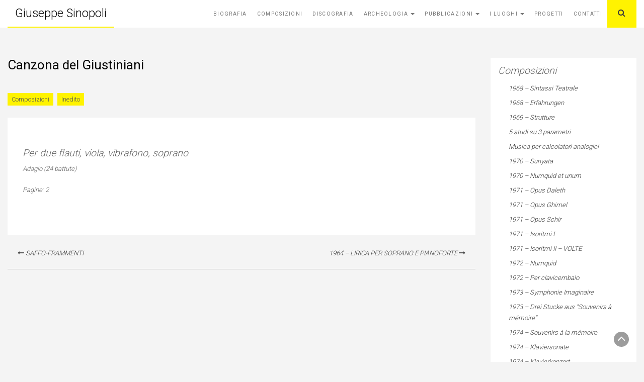

--- FILE ---
content_type: text/html; charset=UTF-8
request_url: http://www.giuseppesinopoli.com/canzona-del-giustiniani/
body_size: 6606
content:
<!DOCTYPE html>
<html lang="it-IT">
<head>
	<meta charset="UTF-8">
	<meta name="viewport" content="width=device-width, initial-scale=1">
	<link rel="profile" href="http://gmpg.org/xfn/11">
	<link rel="pingback" href="http://www.giuseppesinopoli.com/xmlrpc.php">


	<link rel="apple-touch-icon" sizes="180x180" href="http://www.giuseppesinopoli.com/wp-content/themes/ultrabootstrap/images/favicon/apple-touch-icon.png">
<link rel="icon" type="image/png" href="http://www.giuseppesinopoli.com/wp-content/themes/ultrabootstrap/images/favicon/favicon-32x32.png" sizes="32x32">
<link rel="icon" type="image/png" href="http://www.giuseppesinopoli.com/wp-content/themes/ultrabootstrap/images/favicon/favicon-16x16.png" sizes="16x16">
<!-- <link rel="manifest" href="/etc/designs/images/favicon/manifest.json">
<link rel="mask-icon" href="/etc/designs/aceafoundation/images/favicon/safari-pinned-tab.svg" color="#005cab">
 -->
<link rel="shortcut icon" href="http://www.giuseppesinopoli.com/wp-content/themes/ultrabootstrap/images/favicon/favicon.ico">

	<title>Canzona del Giustiniani &#8211; Giuseppe Sinopoli</title>
<link rel='dns-prefetch' href='//fonts.googleapis.com' />
<link rel='dns-prefetch' href='//s.w.org' />
<link rel="alternate" type="application/rss+xml" title="Giuseppe Sinopoli &raquo; Feed" href="http://www.giuseppesinopoli.com/feed/" />
<link rel="alternate" type="application/rss+xml" title="Giuseppe Sinopoli &raquo; Feed dei commenti" href="http://www.giuseppesinopoli.com/comments/feed/" />
<link rel="alternate" type="application/rss+xml" title="Giuseppe Sinopoli &raquo; Canzona del Giustiniani Feed dei commenti" href="http://www.giuseppesinopoli.com/canzona-del-giustiniani/feed/" />
		<script type="text/javascript">
			window._wpemojiSettings = {"baseUrl":"https:\/\/s.w.org\/images\/core\/emoji\/11.2.0\/72x72\/","ext":".png","svgUrl":"https:\/\/s.w.org\/images\/core\/emoji\/11.2.0\/svg\/","svgExt":".svg","source":{"concatemoji":"http:\/\/www.giuseppesinopoli.com\/wp-includes\/js\/wp-emoji-release.min.js?ver=5.1.21"}};
			!function(e,a,t){var n,r,o,i=a.createElement("canvas"),p=i.getContext&&i.getContext("2d");function s(e,t){var a=String.fromCharCode;p.clearRect(0,0,i.width,i.height),p.fillText(a.apply(this,e),0,0);e=i.toDataURL();return p.clearRect(0,0,i.width,i.height),p.fillText(a.apply(this,t),0,0),e===i.toDataURL()}function c(e){var t=a.createElement("script");t.src=e,t.defer=t.type="text/javascript",a.getElementsByTagName("head")[0].appendChild(t)}for(o=Array("flag","emoji"),t.supports={everything:!0,everythingExceptFlag:!0},r=0;r<o.length;r++)t.supports[o[r]]=function(e){if(!p||!p.fillText)return!1;switch(p.textBaseline="top",p.font="600 32px Arial",e){case"flag":return s([55356,56826,55356,56819],[55356,56826,8203,55356,56819])?!1:!s([55356,57332,56128,56423,56128,56418,56128,56421,56128,56430,56128,56423,56128,56447],[55356,57332,8203,56128,56423,8203,56128,56418,8203,56128,56421,8203,56128,56430,8203,56128,56423,8203,56128,56447]);case"emoji":return!s([55358,56760,9792,65039],[55358,56760,8203,9792,65039])}return!1}(o[r]),t.supports.everything=t.supports.everything&&t.supports[o[r]],"flag"!==o[r]&&(t.supports.everythingExceptFlag=t.supports.everythingExceptFlag&&t.supports[o[r]]);t.supports.everythingExceptFlag=t.supports.everythingExceptFlag&&!t.supports.flag,t.DOMReady=!1,t.readyCallback=function(){t.DOMReady=!0},t.supports.everything||(n=function(){t.readyCallback()},a.addEventListener?(a.addEventListener("DOMContentLoaded",n,!1),e.addEventListener("load",n,!1)):(e.attachEvent("onload",n),a.attachEvent("onreadystatechange",function(){"complete"===a.readyState&&t.readyCallback()})),(n=t.source||{}).concatemoji?c(n.concatemoji):n.wpemoji&&n.twemoji&&(c(n.twemoji),c(n.wpemoji)))}(window,document,window._wpemojiSettings);
		</script>
		<style type="text/css">
img.wp-smiley,
img.emoji {
	display: inline !important;
	border: none !important;
	box-shadow: none !important;
	height: 1em !important;
	width: 1em !important;
	margin: 0 .07em !important;
	vertical-align: -0.1em !important;
	background: none !important;
	padding: 0 !important;
}
</style>
	<link rel='stylesheet' id='bs_bootstrap-css'  href='http://www.giuseppesinopoli.com/wp-content/plugins/bootstrap-shortcodes/css/bootstrap.css?ver=5.1.21' type='text/css' media='all' />
<link rel='stylesheet' id='bs_shortcodes-css'  href='http://www.giuseppesinopoli.com/wp-content/plugins/bootstrap-shortcodes/css/shortcodes.css?ver=5.1.21' type='text/css' media='all' />
<link rel='stylesheet' id='wp-block-library-css'  href='http://www.giuseppesinopoli.com/wp-includes/css/dist/block-library/style.min.css?ver=5.1.21' type='text/css' media='all' />
<link rel='stylesheet' id='contact-form-7-css'  href='http://www.giuseppesinopoli.com/wp-content/plugins/contact-form-7/includes/css/styles.css?ver=5.1.1' type='text/css' media='all' />
<link rel='stylesheet' id='ultrabootstrap-bootstrap-css'  href='http://www.giuseppesinopoli.com/wp-content/themes/ultrabootstrap/css/bootstrap.css?ver=5.1.21' type='text/css' media='all' />
<link rel='stylesheet' id='ultrabootstrap-fontawesome-css'  href='http://www.giuseppesinopoli.com/wp-content/themes/ultrabootstrap/css/font-awesome.css?ver=5.1.21' type='text/css' media='all' />
<link rel='stylesheet' id='ultrabootstrap-googlefonts-css'  href='//fonts.googleapis.com/css?family=Roboto%3A400%2C300%2C700&#038;ver=5.1.21' type='text/css' media='all' />
<link rel='stylesheet' id='ultrabootstrap-style-css'  href='http://www.giuseppesinopoli.com/wp-content/themes/ultrabootstrap/style.css?ver=5.1.21' type='text/css' media='all' />
<script type='text/javascript' src='http://www.giuseppesinopoli.com/wp-includes/js/jquery/jquery.js?ver=1.12.4'></script>
<script type='text/javascript' src='http://www.giuseppesinopoli.com/wp-includes/js/jquery/jquery-migrate.min.js?ver=1.4.1'></script>
<script type='text/javascript' src='http://www.giuseppesinopoli.com/wp-content/plugins/bootstrap-shortcodes/js/bootstrap.js?ver=5.1.21'></script>
<script type='text/javascript' src='http://www.giuseppesinopoli.com/wp-content/plugins/bootstrap-shortcodes/js/init.js?ver=5.1.21'></script>
<link rel='https://api.w.org/' href='http://www.giuseppesinopoli.com/wp-json/' />
<link rel="EditURI" type="application/rsd+xml" title="RSD" href="http://www.giuseppesinopoli.com/xmlrpc.php?rsd" />
<link rel="wlwmanifest" type="application/wlwmanifest+xml" href="http://www.giuseppesinopoli.com/wp-includes/wlwmanifest.xml" /> 
<link rel='prev' title='Saffo-frammenti' href='http://www.giuseppesinopoli.com/saffo-frammenti/' />
<link rel='next' title='1964 &#8211; Lirica per soprano e pianoforte' href='http://www.giuseppesinopoli.com/lirica-per-soprano-e-pianoforte/' />
<meta name="generator" content="WordPress 5.1.21" />
<link rel="canonical" href="http://www.giuseppesinopoli.com/canzona-del-giustiniani/" />
<link rel='shortlink' href='http://www.giuseppesinopoli.com/?p=591' />
<link rel="alternate" type="application/json+oembed" href="http://www.giuseppesinopoli.com/wp-json/oembed/1.0/embed?url=http%3A%2F%2Fwww.giuseppesinopoli.com%2Fcanzona-del-giustiniani%2F" />
<link rel="alternate" type="text/xml+oembed" href="http://www.giuseppesinopoli.com/wp-json/oembed/1.0/embed?url=http%3A%2F%2Fwww.giuseppesinopoli.com%2Fcanzona-del-giustiniani%2F&#038;format=xml" />
</head>


<body class="post-template-default single single-post postid-591 single-format-standard">

<script>
  (function(i,s,o,g,r,a,m){i['GoogleAnalyticsObject']=r;i[r]=i[r]||function(){
  (i[r].q=i[r].q||[]).push(arguments)},i[r].l=1*new Date();a=s.createElement(o),
  m=s.getElementsByTagName(o)[0];a.async=1;a.src=g;m.parentNode.insertBefore(a,m)
  })(window,document,'script','https://www.google-analytics.com/analytics.js','ga');

  ga('create', 'UA-89235661-1', 'auto');
  ga('send', 'pageview');

</script>


<header>	
<section class="logo-menu">
	<nav class="navbar navbar-default navbar-fixed-top">
		<div class="container">
					<!-- Brand and toggle get grouped for better mobile display -->
				    <div class="navbar-header" >
				      	<button type="button" class="navbar-toggle collapsed" data-toggle="collapse" data-target="#bs-example-navbar-collapse-1">
					        <span class="sr-only">Toggle navigation</span>
					        <span class="icon-bar"></span>
					        <span class="icon-bar"></span>
					        <span class="icon-bar"></span>
				      	</button>
				      	<div class="logo-tag">
				      		
				      			<a href="http://www.giuseppesinopoli.com/">				      			
                                <div>
                                    <!--<div class="col-xs-4" style="margin-right: -20px;">
                                        <img src="http://www.giuseppesinopoli.com/wp-content/themes/ultrabootstrap/images/giuseppeSinopoli_firma_bn.png" style="width: 90%;margin-top: 3%;"   />
                                    </div>-->
                                    <div class="col-xs-12">
                                        <h1 class="site-title" style="color:#000000">Giuseppe Sinopoli</h1>
                                        <h2 class="site-description" style="color:#000000"></h2></a>                     				</div>
                                 </div>
      						
      					</div>
				    </div>

					<!-- Collect the nav links, forms, and other content for toggling -->
					<div class="collapse navbar-collapse" id="bs-example-navbar-collapse-1">
						<div  class="navbar-form navbar-right" role="search">
							<ul class="nav pull-right">
								<div class="main-search">
									<button class="btn btn-search" type="button" data-toggle="collapse" data-target="#collapseExample" aria-expanded="false" aria-controls="collapseExample">
									  <i class="fa fa-search"></i>
									</button>
									<div class="search-box collapse" id="collapseExample">
											<div class="well search-well">
                                            
										    <form method="get" action="http://www.giuseppesinopoli.com"> 
                          						<input type="text" class="form-control" placeholder="Search a keyword" value="" name="s">
                          					</form>
											</div>
									</div>
								</div>
							</ul>
						</div>
  							
						<div class="menu-principale-container"><ul id="menu-principale" class="nav navbar-nav navbar-right"><li id="menu-item-484" class="menu-item menu-item-type-post_type menu-item-object-page menu-item-484"><a title="Biografia" href="http://www.giuseppesinopoli.com/biografia/">Biografia</a></li>
<li id="menu-item-751" class="menu-item menu-item-type-post_type menu-item-object-post menu-item-751"><a title="Composizioni" href="http://www.giuseppesinopoli.com/composizioni/">Composizioni</a></li>
<li id="menu-item-43" class="menu-item menu-item-type-taxonomy menu-item-object-category menu-item-43"><a title="Discografia" href="http://www.giuseppesinopoli.com/category/discografia/">Discografia</a></li>
<li id="menu-item-489" class="menu-item menu-item-type-taxonomy menu-item-object-category menu-item-has-children menu-item-489 dropdown"><a title="Archeologia" href="http://www.giuseppesinopoli.com/category/archeologia/">Archeologia <span class="caret"></span></a>
<ul role="menu" class=" dropdown-menu">
	<li id="menu-item-1693" class="menu-item menu-item-type-taxonomy menu-item-object-category menu-item-1693"><a title="Egitto" href="http://www.giuseppesinopoli.com/category/archeologia/egitto/">Egitto</a></li>
	<li id="menu-item-1695" class="menu-item menu-item-type-taxonomy menu-item-object-category menu-item-1695"><a title="Grecia" href="http://www.giuseppesinopoli.com/category/archeologia/grecia/">Grecia</a></li>
	<li id="menu-item-1696" class="menu-item menu-item-type-taxonomy menu-item-object-category menu-item-1696"><a title="Vicino e Medio Oriente" href="http://www.giuseppesinopoli.com/category/archeologia/vicino-medio-oriente/">Vicino e Medio Oriente</a></li>
	<li id="menu-item-1694" class="menu-item menu-item-type-taxonomy menu-item-object-category menu-item-1694"><a title="Estremo Oriente" href="http://www.giuseppesinopoli.com/category/archeologia/estremo-oriente/">Estremo Oriente</a></li>
</ul>
</li>
<li id="menu-item-490" class="menu-item menu-item-type-taxonomy menu-item-object-category menu-item-has-children menu-item-490 dropdown"><a title="Pubblicazioni" href="http://www.giuseppesinopoli.com/category/pubblicazioni/">Pubblicazioni <span class="caret"></span></a>
<ul role="menu" class=" dropdown-menu">
	<li id="menu-item-3991" class="menu-item menu-item-type-taxonomy menu-item-object-category menu-item-3991"><a title="Pubblicazioni" href="http://www.giuseppesinopoli.com/category/pubblicazioni/">Pubblicazioni</a></li>
	<li id="menu-item-3990" class="menu-item menu-item-type-taxonomy menu-item-object-category menu-item-3990"><a title="Altre pubblicazioni" href="http://www.giuseppesinopoli.com/category/altre-pubblicazioni/">Altre pubblicazioni</a></li>
</ul>
</li>
<li id="menu-item-606" class="menu-item menu-item-type-taxonomy menu-item-object-category menu-item-has-children menu-item-606 dropdown"><a title="I Luoghi" href="http://www.giuseppesinopoli.com/category/luoghi/">I Luoghi <span class="caret"></span></a>
<ul role="menu" class=" dropdown-menu">
	<li id="menu-item-1697" class="menu-item menu-item-type-taxonomy menu-item-object-category menu-item-1697"><a title="Bayreuth" href="http://www.giuseppesinopoli.com/category/luoghi/bayreuth/">Bayreuth</a></li>
	<li id="menu-item-1698" class="menu-item menu-item-type-taxonomy menu-item-object-category menu-item-1698"><a title="Berlino" href="http://www.giuseppesinopoli.com/category/luoghi/berlino/">Berlino</a></li>
	<li id="menu-item-1699" class="menu-item menu-item-type-taxonomy menu-item-object-category menu-item-1699"><a title="Cina" href="http://www.giuseppesinopoli.com/category/luoghi/cina/">Cina</a></li>
	<li id="menu-item-1700" class="menu-item menu-item-type-taxonomy menu-item-object-category menu-item-1700"><a title="Dresda" href="http://www.giuseppesinopoli.com/category/luoghi/dresda/">Dresda</a></li>
	<li id="menu-item-1701" class="menu-item menu-item-type-taxonomy menu-item-object-category menu-item-1701"><a title="Fiesole" href="http://www.giuseppesinopoli.com/category/luoghi/fiesole/">Fiesole</a></li>
	<li id="menu-item-1702" class="menu-item menu-item-type-taxonomy menu-item-object-category menu-item-1702"><a title="Francia" href="http://www.giuseppesinopoli.com/category/luoghi/francia/">Francia</a></li>
	<li id="menu-item-1703" class="menu-item menu-item-type-taxonomy menu-item-object-category menu-item-1703"><a title="Giappone" href="http://www.giuseppesinopoli.com/category/luoghi/giappone/">Giappone</a></li>
	<li id="menu-item-1704" class="menu-item menu-item-type-taxonomy menu-item-object-category menu-item-1704"><a title="Londra" href="http://www.giuseppesinopoli.com/category/luoghi/londra/">Londra</a></li>
	<li id="menu-item-1705" class="menu-item menu-item-type-taxonomy menu-item-object-category menu-item-1705"><a title="Messico" href="http://www.giuseppesinopoli.com/category/luoghi/messico/">Messico</a></li>
	<li id="menu-item-1706" class="menu-item menu-item-type-taxonomy menu-item-object-category menu-item-1706"><a title="Milano" href="http://www.giuseppesinopoli.com/category/luoghi/milano/">Milano</a></li>
	<li id="menu-item-1707" class="menu-item menu-item-type-taxonomy menu-item-object-category menu-item-1707"><a title="New York" href="http://www.giuseppesinopoli.com/category/luoghi/new-york/">New York</a></li>
	<li id="menu-item-1710" class="menu-item menu-item-type-taxonomy menu-item-object-category menu-item-1710"><a title="Roma" href="http://www.giuseppesinopoli.com/category/luoghi/roma/">Roma</a></li>
	<li id="menu-item-1711" class="menu-item menu-item-type-taxonomy menu-item-object-category menu-item-1711"><a title="Sicilia" href="http://www.giuseppesinopoli.com/category/luoghi/sicilia/">Sicilia</a></li>
	<li id="menu-item-1712" class="menu-item menu-item-type-taxonomy menu-item-object-category menu-item-1712"><a title="Torino" href="http://www.giuseppesinopoli.com/category/luoghi/torino/">Torino</a></li>
	<li id="menu-item-1713" class="menu-item menu-item-type-taxonomy menu-item-object-category menu-item-1713"><a title="Venezia" href="http://www.giuseppesinopoli.com/category/luoghi/venezia/">Venezia</a></li>
	<li id="menu-item-1714" class="menu-item menu-item-type-taxonomy menu-item-object-category menu-item-1714"><a title="Venezuela" href="http://www.giuseppesinopoli.com/category/luoghi/venezuela/">Venezuela</a></li>
	<li id="menu-item-1715" class="menu-item menu-item-type-taxonomy menu-item-object-category menu-item-1715"><a title="Vienna" href="http://www.giuseppesinopoli.com/category/luoghi/vienna/">Vienna</a></li>
</ul>
</li>
<li id="menu-item-3908" class="menu-item menu-item-type-taxonomy menu-item-object-category menu-item-3908"><a title="Progetti" href="http://www.giuseppesinopoli.com/category/progetti/">Progetti</a></li>
<li id="menu-item-4000" class="menu-item menu-item-type-post_type menu-item-object-page menu-item-4000"><a title="Contatti" href="http://www.giuseppesinopoli.com/contatti/">Contatti</a></li>
</ul></div>				    </div> <!-- /.end of collaspe navbar-collaspe -->
	</div> <!-- /.end of container -->
	</nav>
</section> <!-- /.end of section -->
</header><div class="spacer">
<div class="container">
  <div class="row">
        <div class="col-sm-9">
<section class="page-section">

      <div class="detail-content">
      	                    
  	      
<div class="page-title">
  <h1>Canzona del Giustiniani</h1>
</div>

 <div class="row">
        	<div class="col-xs-12">
    			<div class="post-info"><ul class="post-categories">
	<li><a href="http://www.giuseppesinopoli.com/category/composizioni/" rel="category tag">Composizioni</a></li>
	<li><a href="http://www.giuseppesinopoli.com/category/composizioni/inedito/" rel="category tag">Inedito</a></li></ul></div>
    	</div>
</div>

<div class="single-post">
  <div class="info" hidden>
    <ul class="list-inline">
          <!-- <li><i class="fa fa-user"></i><a href="http://www.giuseppesinopoli.com/author/giovanni/">giovanni</a></li> -->
      <li><!--<i class="fa fa-calendar"></i> --> <a href="http://www.giuseppesinopoli.com/2016/10/05/">2016</a><!--get_the_date('d M Y') --></li>
     <!-- <li><i class="fa fa-comments-o"></i> &nbsp; <a href="http://www.giuseppesinopoli.com/canzona-del-giustiniani/#respond">zero comment</a></li> -->
    </ul>
  </div>

  <div class="post-content">
    <div class="row"> 
    	<div class="col-xs-12"
 
>
		   



<div class="gs-listen-on-col hidden">

<p>Acquista 
su:</p>




</div>



		
		


        </div>
        
        <div class="col-xs-12"
 
>
            <article class="spacer">
              <h3><em>Per due flauti, viola, vibrafono, soprano<em></h3>
<p>Adagio (24 battute)</p>
<p>Pagine: 2</p>
        
                   




<!--
<div class="gs-listen-on">
</div>

<div class="gs-listen-on">
</div>

<div class="gs-listen-on">
</div>

<div class="gs-listen-on">
</div> -->



            </article>
        </div>
    </div>
    
    
    <div class="row gs_next-prev-post-nav" >
        				
			<div class="col-xs-6 text-left">
        		<a href="http://www.giuseppesinopoli.com/saffo-frammenti/" rel="prev"><i class="fa fa-long-arrow-left"></i> Saffo-frammenti</a> 
        	</div>
            <div class="col-xs-6 text-right">
			<a href="http://www.giuseppesinopoli.com/lirica-per-soprano-e-pianoforte/" rel="next">1964 &#8211; Lirica per soprano e pianoforte  <i class="fa fa-long-arrow-right"></i></a>        	</div>
	
			
		

		    </div>
	

   
        
       	

    </div>
  </div>          
          
          

        
 
        
        	<div id="comments" class="comments-area">
		
		
		
			</div><!-- #comments -->

                  </div><!-- /.end of deatil-content -->
  			 
</section> <!-- /.end of section -->  
</div>

   <div class="col-sm-3">
   <div class="gs_sidebar widget widget_categories">
       		<h3 class="widget-title">Composizioni</h3>
            <ul class="gs_category-list">
   		                <!--
                <li></li> 
                -                 -->
				<li class="" ><a href="http://www.giuseppesinopoli.com/sintassi-teatrali/">1968 &#8211; Sintassi Teatrale  </a></li>
			                <!--
                <li></li> 
                -                 -->
				<li class="" ><a href="http://www.giuseppesinopoli.com/erfahrungen/">1968 &#8211; Erfahrungen  </a></li>
			                <!--
                <li></li> 
                -                 -->
				<li class="" ><a href="http://www.giuseppesinopoli.com/strutture/">1969 &#8211; Strutture  </a></li>
			                <!--
                <li></li> 
                -                 -->
				<li class="" ><a href="http://www.giuseppesinopoli.com/5-studi-su-3-parametri/">5 studi su 3 parametri  </a></li>
			                <!--
                <li></li> 
                -                 -->
				<li class="" ><a href="http://www.giuseppesinopoli.com/musica-per-calcolatori-analogici/">Musica per calcolatori analogici  </a></li>
			                <!--
                <li></li> 
                -                 -->
				<li class="" ><a href="http://www.giuseppesinopoli.com/sunyata/">1970 &#8211; Sunyata  </a></li>
			                <!--
                <li></li> 
                -                 -->
				<li class="" ><a href="http://www.giuseppesinopoli.com/numquidet-unum/">1970 &#8211; Numquid	et unum  </a></li>
			                <!--
                <li></li> 
                -                 -->
				<li class="" ><a href="http://www.giuseppesinopoli.com/opus-daleth-2/">1971 &#8211; Opus Daleth  </a></li>
			                <!--
                <li></li> 
                -                 -->
				<li class="" ><a href="http://www.giuseppesinopoli.com/opus-ghimel/">1971 &#8211; Opus Ghimel  </a></li>
			                <!--
                <li></li> 
                -                 -->
				<li class="" ><a href="http://www.giuseppesinopoli.com/opus-schir/">1971 &#8211; Opus Schir  </a></li>
			                <!--
                <li></li> 
                -                 -->
				<li class="" ><a href="http://www.giuseppesinopoli.com/isoritmi-i/">1971 &#8211; Isoritmi I  </a></li>
			                <!--
                <li></li> 
                -                 -->
				<li class="" ><a href="http://www.giuseppesinopoli.com/isoritmi-ii-volte/">1971 &#8211; Isoritmi II	&#8211; VOLTE  </a></li>
			                <!--
                <li></li> 
                -                 -->
				<li class="" ><a href="http://www.giuseppesinopoli.com/numquid/">1972 &#8211; Numquid  </a></li>
			                <!--
                <li></li> 
                -                 -->
				<li class="" ><a href="http://www.giuseppesinopoli.com/per-clavicembalo/">1972 &#8211; Per clavicembalo  </a></li>
			                <!--
                <li></li> 
                -                 -->
				<li class="" ><a href="http://www.giuseppesinopoli.com/symhonie-imaginaire/">1973 &#8211; Symphonie Imaginaire  </a></li>
			                <!--
                <li></li> 
                -                 -->
				<li class="" ><a href="http://www.giuseppesinopoli.com/drei-stucke-aus-souvenirs-a-memoire/">1973 &#8211; Drei Stucke aus “Souvenirs à mémoire”  </a></li>
			                <!--
                <li></li> 
                -                 -->
				<li class="" ><a href="http://www.giuseppesinopoli.com/souvenirs-a-la-memoire/">1974 &#8211; Souvenirs à la mémoire  </a></li>
			                <!--
                <li></li> 
                -                 -->
				<li class="" ><a href="http://www.giuseppesinopoli.com/klaviersonate/">1974 &#8211; Klaviersonate  </a></li>
			                <!--
                <li></li> 
                -                 -->
				<li class="" ><a href="http://www.giuseppesinopoli.com/klavierkonzert/">1974 &#8211; Klavierkonzert  </a></li>
			                <!--
                <li></li> 
                -                 -->
				<li class="" ><a href="http://www.giuseppesinopoli.com/pour-un-livre-a-venise/">1975 &#8211; Pour un livre a Venise  </a></li>
			                <!--
                <li></li> 
                -                 -->
				<li class="" ><a href="http://www.giuseppesinopoli.com/tombeau-darmor-i/">1975 &#8211; Tombeau d’Armor I  </a></li>
			                <!--
                <li></li> 
                -                 -->
				<li class="" ><a href="http://www.giuseppesinopoli.com/requiemhashshirim/">1976 &#8211; Requiem	Hashshirim  </a></li>
			                <!--
                <li></li> 
                -                 -->
				<li class="" ><a href="http://www.giuseppesinopoli.com/archeology-city-requiem/">1976 &#8211; Archeology City Requiem  </a></li>
			                <!--
                <li></li> 
                -                 -->
				<li class="" ><a href="http://www.giuseppesinopoli.com/tombeaudarmorii/">1977 &#8211; Tombeau d’Armor II  </a></li>
			                <!--
                <li></li> 
                -                 -->
				<li class="" ><a href="http://www.giuseppesinopoli.com/tombeau-darmor-iii/">1977 &#8211; Tombeau d’Armor III  </a></li>
			                <!--
                <li></li> 
                -                 -->
				<li class="" ><a href="http://www.giuseppesinopoli.com/klangfarben/">1977 &#8211; Klangfarben  </a></li>
			                <!--
                <li></li> 
                -                 -->
				<li class="" ><a href="http://www.giuseppesinopoli.com/quartetto/">1977 &#8211; Quartetto  </a></li>
			                <!--
                <li></li> 
                -                 -->
				<li class="" ><a href="http://www.giuseppesinopoli.com/kammerkonzert/">1977 &#8211; Kammerkonzert  </a></li>
			                <!--
                <li></li> 
                -                 -->
				<li class="" ><a href="http://www.giuseppesinopoli.com/lou-salome/">1981 &#8211; Lou Salomè  </a></li>
			                <!--
                <li></li> 
                -                 -->
				<li class="" ><a href="http://www.giuseppesinopoli.com/lou-salome-suite/">1981 &#8211; Lou Salomè Suite  </a></li>
			                <!--
                <li></li> 
                -                 -->
				<li class="" ><a href="http://www.giuseppesinopoli.com/lou-salome-suite-ii/">1981 &#8211; Lou Salomè Suite II  </a></li>
			                <!--
                <li></li> 
                -                 -->
				<li class="" ><a href="http://www.giuseppesinopoli.com/10-composizioni/">10 composizioni  </a></li>
			                <!--
                <li></li> 
                -                 -->
				<li class="" ><a href="http://www.giuseppesinopoli.com/suite-per-pianoforte-cielo-di-orfeo/">Suite per pianoforte Cielo di Orfeo  </a></li>
			                <!--
                <li></li> 
                -                 -->
				<li class="" ><a href="http://www.giuseppesinopoli.com/suite-balletto/">Suite balletto  </a></li>
			                <!--
                <li></li> 
                -                 -->
				<li class="" ><a href="http://www.giuseppesinopoli.com/pensieri-dautunno/">Pensieri d’autunno  </a></li>
			                <!--
                <li></li> 
                -                 -->
				<li class="" ><a href="http://www.giuseppesinopoli.com/svetai/">Svetai  </a></li>
			                <!--
                <li></li> 
                -                 -->
				<li class="" ><a href="http://www.giuseppesinopoli.com/elegie-pour-un-enfant/">Elegie pour un enfant  </a></li>
			                <!--
                <li></li> 
                -                 -->
				<li class="" ><a href="http://www.giuseppesinopoli.com/gavotte-e-allemande/">Gavotte e allemande  </a></li>
			                <!--
                <li></li> 
                -                 -->
				<li class="" ><a href="http://www.giuseppesinopoli.com/momento-per-pianoforte/">Momento per pianoforte  </a></li>
			                <!--
                <li></li> 
                -                 -->
				<li class="" ><a href="http://www.giuseppesinopoli.com/quaderno-esercizi-armonia-1965/">Quaderno esercizi armonia 1965  </a></li>
			                <!--
                <li></li> 
                -                 -->
				<li class="" ><a href="http://www.giuseppesinopoli.com/adex/">Adex  </a></li>
			                <!--
                <li></li> 
                -                 -->
				<li class="" ><a href="http://www.giuseppesinopoli.com/trittico-mariano/">Trittico Mariano  </a></li>
			                <!--
                <li></li> 
                -                 -->
				<li class="" ><a href="http://www.giuseppesinopoli.com/contrasti-kafkiani/">Contrasti kafkiani  </a></li>
			                <!--
                <li></li> 
                -                 -->
				<li class="" ><a href="http://www.giuseppesinopoli.com/frammenti-da-alcmane/">Frammenti da Alcmane  </a></li>
			                <!--
                <li></li> 
                -                 -->
				<li class="" ><a href="http://www.giuseppesinopoli.com/lirica-greca-alcmane-frammentoi/">Lirica Greca (Alcmane) (frammento	I)  </a></li>
			                <!--
                <li></li> 
                -                 -->
				<li class="" ><a href="http://www.giuseppesinopoli.com/saffo-frammenti/">Saffo-frammenti  </a></li>
			                <!--
                <li></li> 
                -                 -->
				<li class="gs_current-item" ><a href="http://www.giuseppesinopoli.com/canzona-del-giustiniani/">Canzona del Giustiniani  </a></li>
			                <!--
                <li></li> 
                -                 -->
				<li class="" ><a href="http://www.giuseppesinopoli.com/lirica-per-soprano-e-pianoforte/">1964 &#8211; Lirica per soprano e pianoforte  </a></li>
			                <!--
                <li></li> 
                -                 -->
				<li class="" ><a href="http://www.giuseppesinopoli.com/studio-armonico-sui-weinachtstudien/">Studio armonico sui Weinacht	studien  </a></li>
			                <!--
                <li></li> 
                -                 -->
				<li class="" ><a href="http://www.giuseppesinopoli.com/doutes/">Doutes  </a></li>
			                <!--
                <li></li> 
                -                 -->
				<li class="" ><a href="http://www.giuseppesinopoli.com/appunti-per-lou-salome/">Appunti  per “Lou Salome”  </a></li>
			                <!--
                <li></li> 
                -                 -->
				<li class="" ><a href="http://www.giuseppesinopoli.com/quartetto-per-archi/">Quartetto per archi  </a></li>
			                <!--
                <li></li> 
                -                 -->
				<li class="" ><a href="http://www.giuseppesinopoli.com/requiem-per-papa-giovanni-xxiii/">Requiem per Papa Giovanni XXIII  </a></li>
			                <!--
                <li></li> 
                -                 -->
				<li class="" ><a href="http://www.giuseppesinopoli.com/brano-per-due-pf-4-percussioni-nastrimagnetici-e-voce-messieurs-le-jeu-est-fait/">Brano per due pf, 4 percussioni, nastri	magnetici e voce “Messieurs le jeu est fait”  </a></li>
			        </ul>
        </div>
    </div> 
    
   
   
    </div>
</div>
</div>

		<!-- Tab to top scrolling -->
		<div class="scroll-top-wrapper"> <span class="scroll-top-inner">
  			<i class="fa fa-2x fa-angle-up"></i>
    		</span>
    	</div> 
		<footers>
		<div class="container footers">
        <div class="row">
                                                        </div>
    </div>
		</footers>
		<footer>
		<div class="container">

				   
			        <div class="pull-left"><span class="gs-socialicon-intro">Segui su </span>
				            <ul class="list-inline social">
	                            	                              <li><a href="https://www.facebook.com/groups/27308728035/"><i class="fa fa-facebook"></i></a></li>
	                                                    	</ul>
					</div>
				 
				
			    <div class="pull-right gs-credits">
			                           &copy; Giuseppe Sinopoli 2026 | <a href="http://www.bbrain.it/">Proudly powered by: BBRAIN.it</a></a>
			      </div>
			    </div>

		</footer>

	
		
		<script type='text/javascript'>
/* <![CDATA[ */
var wpcf7 = {"apiSettings":{"root":"http:\/\/www.giuseppesinopoli.com\/wp-json\/contact-form-7\/v1","namespace":"contact-form-7\/v1"}};
/* ]]> */
</script>
<script type='text/javascript' src='http://www.giuseppesinopoli.com/wp-content/plugins/contact-form-7/includes/js/scripts.js?ver=5.1.1'></script>
<script type='text/javascript' src='http://www.giuseppesinopoli.com/wp-content/themes/ultrabootstrap/js/bootstrap.js?ver=1.0.0'></script>
<script type='text/javascript' src='http://www.giuseppesinopoli.com/wp-content/themes/ultrabootstrap/js/script.js?ver=1.0.0'></script>
<script type='text/javascript' src='http://www.giuseppesinopoli.com/wp-includes/js/wp-embed.min.js?ver=5.1.21'></script>
	</body>
</html>

--- FILE ---
content_type: text/plain
request_url: https://www.google-analytics.com/j/collect?v=1&_v=j102&a=139601206&t=pageview&_s=1&dl=http%3A%2F%2Fwww.giuseppesinopoli.com%2Fcanzona-del-giustiniani%2F&ul=en-us%40posix&dt=Canzona%20del%20Giustiniani%20%E2%80%93%20Giuseppe%20Sinopoli&sr=1280x720&vp=1280x720&_u=IEBAAEABAAAAACAAI~&jid=49835418&gjid=440602146&cid=1561788700.1769393016&tid=UA-89235661-1&_gid=1337461170.1769393016&_r=1&_slc=1&z=1396022753
body_size: -452
content:
2,cG-RLZES6R2E9